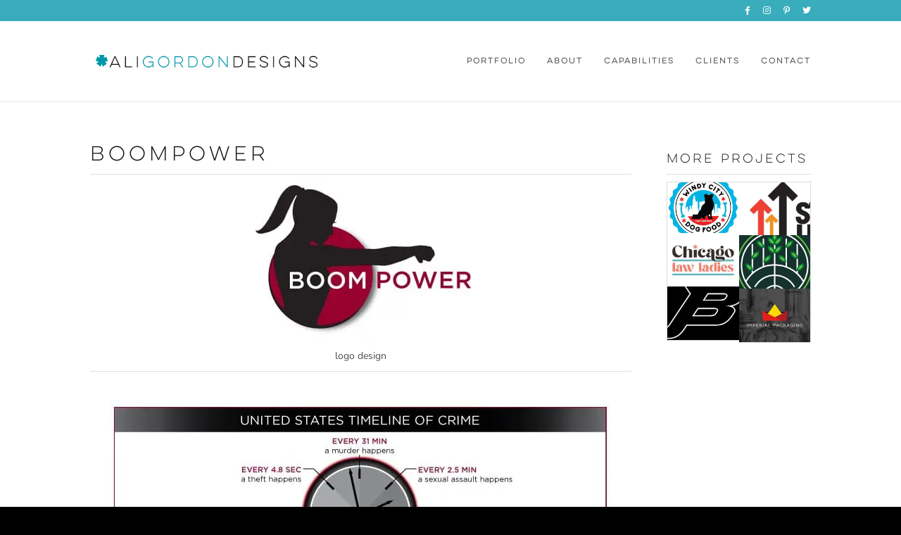

--- FILE ---
content_type: text/css;charset=UTF-8
request_url: https://aligordondesigns.com/?wpcss_action=show_css
body_size: 978
content:
dot-post-164-dot-et-pb-section-nth-child1-dot-et-pb-filterable-portfolio-dot-et-pb-portfolio-filters-li-a {
    } 

.post-164 .et_pb_section:nth-child(1) .et_pb_filterable_portfolio .et_pb_portfolio_filters li a:after,.post-164 .et_pb_section:nth-child(1) .et_pb_filterable_portfolio .et_pb_portfolio_filters li a:before {
       display: none; 
    } 

.post-164 .et_pb_section:nth-child(1) .et_pb_filterable_portfolio .et_pb_portfolio_filters li a * {
       background-color: #fff; 
       color: rgba(0,0,0,.5); 
    } 

.post-164 .et_pb_section:nth-child(1) .et_pb_filterable_portfolio .et_pb_portfolio_filters li a {
       border: 1px solid rgba(0,0,0,.3); 
       border-radius: 0px!important; 
       border-style: none!important; 
       border-top-color: transparent; 
       border-top-style: solid!important; 
       border-top-width: 2px!important; 
       box-sizing: border-box; 
       font-size: 12px; 
       font-weight: normal!important; 
       letter-spacing: 0px; 
       margin-left: 10px; 
       margin-right: 10px; 
       margin-top: 0px; 
       padding: 3px 5px; 
       padding-bottom: 10px; 
       padding-left: 0px; 
       padding-right: 0px; 
       text-align: center; 
       text-decoration: none; 
    } 

.post-164 .et_pb_section:nth-child(1) .et_pb_filterable_portfolio .et_pb_portfolio_filters li a:hover {
       background-color: transparent; 
       color: #39adbc; 
    } 

.post-164 .et_pb_section:nth-child(1) .et_pb_filterable_portfolio .et_pb_portfolio_filters li a.active {
       background-color: transparent; 
       border-bottom-left-radius: 0px; 
       border-bottom-right-radius: 0px; 
       border-style: none!important; 
       border-top-color: rgb(57, 173, 188); 
       border-top-left-radius: 0px; 
       border-top-right-radius: 0px; 
       border-top-style: solid!important; 
       border-top-width: 2px!important; 
       margin-bottom: 0px; 
       padding-bottom: 10px; 
       padding-left: 0px!important; 
       padding-right: 0px!important; 
    } 

.post-164 .et_pb_section:nth-child(1) .et_pb_filterable_portfolio .et_pb_portfolio_filters {
       margin-bottom: 20px; 
       padding-left: 0px; 
    } 

.post-164 .et_pb_section:nth-child(1) .et_pb_filterable_portfolio .et_pb_portfolio_item .et_overlay {
       border-bottom-style: none; 
       border-left-style: none; 
       border-right-style: none; 
       border-style: none!important; 
       border-top-style: none; 
    } 

.post-164 .et_pb_section:nth-child(1) .et_pb_filterable_portfolio .et_pb_portfolio_item h2 a {
       color: rgba(0, 0, 0, 0.7); 
       font-style: normal; 
       text-decoration: none; 
       text-transform: uppercase; 
    } 

.post-164 .et_pb_section:nth-child(1) .et_pb_filterable_portfolio .et_pb_portfolio_item {
       margin-top: 0px; 
       padding-top: 20px; 
    } 

.post-164 .et_pb_section:nth-child(1) .et_pb_filterable_portfolio {
       margin-top: 0px; 
    } 

.post-1824 .et_pb_section:nth-child(1) .et_pb_gallery .et_pb_gallery_caption {
       border-bottom-color: #dddddd; 
       border-bottom-style: solid; 
       border-bottom-width: 1px; 
       line-height: 20px; 
       margin-bottom: 20px; 
       padding-bottom: 5px; 
    } 

.post-1824 .et_pb_section:nth-child(1) .et_pb_gallery .et_pb_gallery_image {
       width: 100%!important; 
    } 

html body div#et-top-navigation ul.nav li a {
       font-size: 10px; 
    } 

html > body > #page-container > #et-main-area > #main-content > #post-164 > div > div > div > div > div > div:nth-child(1) > ul > li:nth-child(1) > a {
       text-transform: uppercase; 
    } 

html > body > #page-container > #main-header > div:nth-child(1) > #et-top-navigation > #top-menu-nav > #top-menu > #menu-item-3454 {
       padding-right: 10px; 
    } 

html > body > #page-container > #main-header > div:nth-child(1) > #et-top-navigation > #top-menu-nav > #top-menu > #menu-item-3455 {
       padding-right: 9px; 
    } 

html > body > #page-container > #main-header > div:nth-child(1) > #et-top-navigation > #top-menu-nav > #top-menu > #menu-item-3456 {
       padding-right: 10px; 
    } 

html body header#main-header #logo {
       max-width: 315px; 
    } 

.post-1824 .et_pb_section:nth-child(1) .et_pb_text   h1 {
    } 

html > body > #page-container > #et-main-area > #main-content > #post-3189 > div > div > div:nth-child(1) > div:nth-child(2) > div:nth-child(1) > div > h1 {
    } 

.post-1824 .et_pb_section:nth-child(1) .et_pb_portfolio_grid .et_pb_portfolio_item {
    } 

.post-1824 .et_pb_section:nth-child(1) .et_pb_portfolio_grid .et_portfolio_image {
    } 

.post-1824 .et_pb_section:nth-child(1) .et_pb_portfolio_grid {
    } 

.post-1824 .et_pb_section:nth-child(1) .et_pb_row:nth-child(1) .et_pb_column:nth-child(1) {
    } 

.post-1824 .et_pb_section:nth-child(1) .et_pb_row:nth-child(2) .et_pb_column:nth-child(1) {
    } 

.post-1824 .et_pb_section:nth-child(1) .et_pb_row:nth-child(2) .et_pb_column:nth-child(2) {
    } 

.post-1824 .et_pb_section:nth-child(1) .et_pb_row:nth-child(3) .et_pb_column:nth-child(1) {
    } 

html > body > #page-container > #et-main-area > #main-content > #post-351 > div > div > div:nth-child(2) > div:nth-child(1) > div > div > p {
    } 

html > body > #page-container > #et-main-area > #main-content > #post-351 > div > div > div:nth-child(2) > div:nth-child(2) > div > div > p {
    } 

.post-1824 .et_pb_section:nth-child(1) .et_pb_gallery {
    } 

.post-164 .et_pb_section:nth-child(1) .et_pb_filterable_portfolio .et_pb_portfolio_filters li {
    } 

.post-164 .et_pb_section:nth-child(1) {
    } 

.post-3112 .et_pb_section:nth-child(1) .et_pb_portfolio_grid .et_portfolio_image {
    } 

html > body > #page-container > #et-main-area > #main-content > #post-164 > div > div > div > div > div > div:nth-child(1) > ul > li:nth-child(3) > a {
    } 


@media screen and (max-width: 1024px)  { .post-1824 .et_pb_section:nth-child(1) .et_pb_gallery .et_pb_gallery_image {   width: 100%!important; }  }  
@media screen and (max-width: 1024px)  { .post-1824 .et_pb_section:nth-child(1) .et_pb_text   h1 {   font-size: 11px; }  }  
@media screen and (max-width: 1024px)  { .post-1824 .et_pb_section:nth-child(1) .et_pb_text   h1 {   line-height: 21px; }  }  
@media screen and (max-width: 1024px)  { html body div#et-top-navigation ul.nav li a {   margin-left: 0px; }  }  
@media screen and (max-width: 1024px)  { html body div#et-top-navigation ul.nav li a {   padding-bottom: 20px; }  }  
@media screen and (max-width: 1024px)  { html body div#et-top-navigation ul.nav li a {   padding-left: 27px; }  }  
@media screen and (max-width: 1024px)  { html > body > #page-container > #et-main-area > #main-content > #post-3189 > div > div > div:nth-child(1) > div:nth-child(2) > div:nth-child(1) > div > h1 {   font-size: 12px; }  }  
@media screen and (max-width: 1024px)  { html > body > #page-container > #et-main-area > #main-content > #post-3189 > div > div > div:nth-child(1) > div:nth-child(2) > div:nth-child(1) > div > h1 {   line-height: 22px; }  }  
@media screen and (max-width: 1024px)  { html body header#main-header #logo {   margin-right: 0px; }  }  
@media screen and (max-width: 1024px)  { html body header#main-header #logo {   padding-right: 0px; }  }  
@media screen and (max-width: 1024px)  { html body header#main-header #logo {   width: 400px!important; }  }  
@media screen and (max-width: 768px)  { .post-1824 .et_pb_section:nth-child(1) .et_pb_gallery .et_pb_gallery_caption {   line-height: 20px; }  }  
@media screen and (max-width: 768px)  { .post-1824 .et_pb_section:nth-child(1) .et_pb_gallery .et_pb_gallery_caption {   padding-bottom: 20px; }  }  
@media screen and (max-width: 768px)  { .post-1824 .et_pb_section:nth-child(1) .et_pb_gallery .et_pb_gallery_caption {   padding-top: 5px; }  }  
@media screen and (max-width: 768px)  { .post-1824 .et_pb_section:nth-child(1) .et_pb_gallery .et_pb_gallery_caption {   width: 100%!important; }  }  
@media screen and (max-width: 768px)  { .post-1824 .et_pb_section:nth-child(1) .et_pb_gallery .et_pb_gallery_image {   min-height: 0px; }  }  
@media screen and (max-width: 768px)  { .post-1824 .et_pb_section:nth-child(1) .et_pb_gallery .et_pb_gallery_image {   min-width: 0px; }  }  
@media screen and (max-width: 768px)  { .post-1824 .et_pb_section:nth-child(1) .et_pb_gallery .et_pb_gallery_image {   width: 100%!important; }  }  
@media screen and (max-width: 768px)  { .post-1824 .et_pb_section:nth-child(1) .et_pb_portfolio_grid .et_pb_portfolio_item {   width: 80px!important; }  }  
@media screen and (max-width: 768px)  { .post-1824 .et_pb_section:nth-child(1) .et_pb_portfolio_grid .et_portfolio_image {   border-style: solid!important; }  }  
@media screen and (max-width: 768px)  { .post-1824 .et_pb_section:nth-child(1) .et_pb_portfolio_grid .et_portfolio_image {   border-width: 0px; }  }  
@media screen and (max-width: 768px)  { .post-1824 .et_pb_section:nth-child(1) .et_pb_portfolio_grid .et_portfolio_image {   height: 100%; }  }  
@media screen and (max-width: 768px)  { .post-1824 .et_pb_section:nth-child(1) .et_pb_portfolio_grid .et_portfolio_image {   width: 100%; }  }  
@media screen and (max-width: 768px)  { .post-1824 .et_pb_section:nth-child(1) .et_pb_portfolio_grid {   width: 100%!important; }  }  
@media screen and (max-width: 768px)  { .post-1824 .et_pb_section:nth-child(1) .et_pb_row:nth-child(1) .et_pb_column:nth-child(1) {   width: 100%!important; }  }  
@media screen and (max-width: 768px)  { .post-1824 .et_pb_section:nth-child(1) .et_pb_row:nth-child(2) .et_pb_column:nth-child(1) {   width: 100%!important; }  }  
@media screen and (max-width: 768px)  { .post-1824 .et_pb_section:nth-child(1) .et_pb_row:nth-child(2) .et_pb_column:nth-child(2) {   width: 33%!important; }  }  
@media screen and (max-width: 768px)  { .post-1824 .et_pb_section:nth-child(1) .et_pb_row:nth-child(3) .et_pb_column:nth-child(1) {   width: 100%!important; }  }  
@media screen and (max-width: 768px)  { html > body > #page-container > #et-main-area > #main-content > #post-351 > div > div > div:nth-child(2) > div:nth-child(1) > div > div > p {   margin-bottom: -30px; }  }  
@media screen and (max-width: 768px)  { html > body > #page-container > #et-main-area > #main-content > #post-351 > div > div > div:nth-child(2) > div:nth-child(2) > div > div > p {   margin-bottom: -30px; }  }  
@media screen and (max-width: 667px)  { .post-1824 .et_pb_section:nth-child(1) .et_pb_gallery .et_pb_gallery_caption {   border-bottom-color: #dddddd; }  }  
@media screen and (max-width: 667px)  { .post-1824 .et_pb_section:nth-child(1) .et_pb_gallery .et_pb_gallery_caption {   border-bottom-style: solid; }  }  
@media screen and (max-width: 667px)  { .post-1824 .et_pb_section:nth-child(1) .et_pb_gallery .et_pb_gallery_caption {   border-bottom-width: 1px!important; }  }  
@media screen and (max-width: 667px)  { .post-1824 .et_pb_section:nth-child(1) .et_pb_gallery .et_pb_gallery_caption {   line-height: 10px; }  }  
@media screen and (max-width: 667px)  { .post-1824 .et_pb_section:nth-child(1) .et_pb_gallery .et_pb_gallery_caption {   margin-bottom: 20px; }  }  
@media screen and (max-width: 667px)  { .post-1824 .et_pb_section:nth-child(1) .et_pb_gallery .et_pb_gallery_caption {   margin-top: 5px; }  }  
@media screen and (max-width: 667px)  { .post-1824 .et_pb_section:nth-child(1) .et_pb_gallery .et_pb_gallery_caption {   width: 100%!important; }  }  
@media screen and (max-width: 667px)  { .post-1824 .et_pb_section:nth-child(1) .et_pb_gallery {   width: 100%!important; }  }  
@media screen and (max-width: 480px)  { .post-164 .et_pb_section:nth-child(1) .et_pb_filterable_portfolio .et_pb_portfolio_filters li a {   height: 40px!important; }  }  
@media screen and (max-width: 480px)  { .post-164 .et_pb_section:nth-child(1) .et_pb_filterable_portfolio .et_pb_portfolio_filters li a {   min-height: 40px!important; }  }  
@media screen and (max-width: 480px)  { .post-164 .et_pb_section:nth-child(1) .et_pb_filterable_portfolio .et_pb_portfolio_filters li {   display: inline!important; }  }  
@media screen and (max-width: 480px)  { .post-164 .et_pb_section:nth-child(1) .et_pb_filterable_portfolio .et_pb_portfolio_filters li {   float: none!important; }  }  
@media screen and (max-width: 480px)  { .post-164 .et_pb_section:nth-child(1) {   padding-top: 20px; }  }  
@media screen and (max-width: 480px)  { .post-1824 .et_pb_section:nth-child(1) .et_pb_gallery .et_pb_gallery_caption {   width: 100%!important; }  }  
@media screen and (max-width: 480px)  { .post-1824 .et_pb_section:nth-child(1) .et_pb_row:nth-child(1) .et_pb_column:nth-child(1) {   width: 100%!important; }  }  
@media screen and (max-width: 480px)  { .post-3112 .et_pb_section:nth-child(1) .et_pb_portfolio_grid .et_portfolio_image {   width: 90px; }  }  
@media screen and (max-width: 480px)  { html > body > #page-container > #et-main-area > #main-content > #post-164 > div > div > div > div > div > div:nth-child(1) > ul > li:nth-child(1) > a {   padding-top: 3px; }  }  
@media screen and (max-width: 480px)  { html > body > #page-container > #et-main-area > #main-content > #post-164 > div > div > div > div > div > div:nth-child(1) > ul > li:nth-child(3) > a {   height: 35px!important; }  }  
@media screen and (max-width: 480px)  { html body header#main-header #logo {   max-width: 170px; }  }  

--- FILE ---
content_type: text/css
request_url: https://aligordondesigns.com/wp-content/et-cache/2520/et-core-unified-deferred-2520.min.css?ver=1765996518
body_size: -144
content:
@font-face{font-family:"LULO";font-display:swap;src:url("https://aligordondesigns.com/wp-content/uploads/et-fonts/LuloCleanOne-1.otf") format("opentype")}

--- FILE ---
content_type: text/css;charset=UTF-8
request_url: https://aligordondesigns.com/?wpcss_action=show_css
body_size: 961
content:
dot-post-164-dot-et-pb-section-nth-child1-dot-et-pb-filterable-portfolio-dot-et-pb-portfolio-filters-li-a {
    } 

.post-164 .et_pb_section:nth-child(1) .et_pb_filterable_portfolio .et_pb_portfolio_filters li a:after,.post-164 .et_pb_section:nth-child(1) .et_pb_filterable_portfolio .et_pb_portfolio_filters li a:before {
       display: none; 
    } 

.post-164 .et_pb_section:nth-child(1) .et_pb_filterable_portfolio .et_pb_portfolio_filters li a * {
       background-color: #fff; 
       color: rgba(0,0,0,.5); 
    } 

.post-164 .et_pb_section:nth-child(1) .et_pb_filterable_portfolio .et_pb_portfolio_filters li a {
       border: 1px solid rgba(0,0,0,.3); 
       border-radius: 0px!important; 
       border-style: none!important; 
       border-top-color: transparent; 
       border-top-style: solid!important; 
       border-top-width: 2px!important; 
       box-sizing: border-box; 
       font-size: 12px; 
       font-weight: normal!important; 
       letter-spacing: 0px; 
       margin-left: 10px; 
       margin-right: 10px; 
       margin-top: 0px; 
       padding: 3px 5px; 
       padding-bottom: 10px; 
       padding-left: 0px; 
       padding-right: 0px; 
       text-align: center; 
       text-decoration: none; 
    } 

.post-164 .et_pb_section:nth-child(1) .et_pb_filterable_portfolio .et_pb_portfolio_filters li a:hover {
       background-color: transparent; 
       color: #39adbc; 
    } 

.post-164 .et_pb_section:nth-child(1) .et_pb_filterable_portfolio .et_pb_portfolio_filters li a.active {
       background-color: transparent; 
       border-bottom-left-radius: 0px; 
       border-bottom-right-radius: 0px; 
       border-style: none!important; 
       border-top-color: rgb(57, 173, 188); 
       border-top-left-radius: 0px; 
       border-top-right-radius: 0px; 
       border-top-style: solid!important; 
       border-top-width: 2px!important; 
       margin-bottom: 0px; 
       padding-bottom: 10px; 
       padding-left: 0px!important; 
       padding-right: 0px!important; 
    } 

.post-164 .et_pb_section:nth-child(1) .et_pb_filterable_portfolio .et_pb_portfolio_filters {
       margin-bottom: 20px; 
       padding-left: 0px; 
    } 

.post-164 .et_pb_section:nth-child(1) .et_pb_filterable_portfolio .et_pb_portfolio_item .et_overlay {
       border-bottom-style: none; 
       border-left-style: none; 
       border-right-style: none; 
       border-style: none!important; 
       border-top-style: none; 
    } 

.post-164 .et_pb_section:nth-child(1) .et_pb_filterable_portfolio .et_pb_portfolio_item h2 a {
       color: rgba(0, 0, 0, 0.7); 
       font-style: normal; 
       text-decoration: none; 
       text-transform: uppercase; 
    } 

.post-164 .et_pb_section:nth-child(1) .et_pb_filterable_portfolio .et_pb_portfolio_item {
       margin-top: 0px; 
       padding-top: 20px; 
    } 

.post-164 .et_pb_section:nth-child(1) .et_pb_filterable_portfolio {
       margin-top: 0px; 
    } 

.post-1824 .et_pb_section:nth-child(1) .et_pb_gallery .et_pb_gallery_caption {
       border-bottom-color: #dddddd; 
       border-bottom-style: solid; 
       border-bottom-width: 1px; 
       line-height: 20px; 
       margin-bottom: 20px; 
       padding-bottom: 5px; 
    } 

.post-1824 .et_pb_section:nth-child(1) .et_pb_gallery .et_pb_gallery_image {
       width: 100%!important; 
    } 

html body div#et-top-navigation ul.nav li a {
       font-size: 10px; 
    } 

html > body > #page-container > #et-main-area > #main-content > #post-164 > div > div > div > div > div > div:nth-child(1) > ul > li:nth-child(1) > a {
       text-transform: uppercase; 
    } 

html > body > #page-container > #main-header > div:nth-child(1) > #et-top-navigation > #top-menu-nav > #top-menu > #menu-item-3454 {
       padding-right: 10px; 
    } 

html > body > #page-container > #main-header > div:nth-child(1) > #et-top-navigation > #top-menu-nav > #top-menu > #menu-item-3455 {
       padding-right: 9px; 
    } 

html > body > #page-container > #main-header > div:nth-child(1) > #et-top-navigation > #top-menu-nav > #top-menu > #menu-item-3456 {
       padding-right: 10px; 
    } 

html body header#main-header #logo {
       max-width: 315px; 
    } 

.post-1824 .et_pb_section:nth-child(1) .et_pb_text   h1 {
    } 

html > body > #page-container > #et-main-area > #main-content > #post-3189 > div > div > div:nth-child(1) > div:nth-child(2) > div:nth-child(1) > div > h1 {
    } 

.post-1824 .et_pb_section:nth-child(1) .et_pb_portfolio_grid .et_pb_portfolio_item {
    } 

.post-1824 .et_pb_section:nth-child(1) .et_pb_portfolio_grid .et_portfolio_image {
    } 

.post-1824 .et_pb_section:nth-child(1) .et_pb_portfolio_grid {
    } 

.post-1824 .et_pb_section:nth-child(1) .et_pb_row:nth-child(1) .et_pb_column:nth-child(1) {
    } 

.post-1824 .et_pb_section:nth-child(1) .et_pb_row:nth-child(2) .et_pb_column:nth-child(1) {
    } 

.post-1824 .et_pb_section:nth-child(1) .et_pb_row:nth-child(2) .et_pb_column:nth-child(2) {
    } 

.post-1824 .et_pb_section:nth-child(1) .et_pb_row:nth-child(3) .et_pb_column:nth-child(1) {
    } 

html > body > #page-container > #et-main-area > #main-content > #post-351 > div > div > div:nth-child(2) > div:nth-child(1) > div > div > p {
    } 

html > body > #page-container > #et-main-area > #main-content > #post-351 > div > div > div:nth-child(2) > div:nth-child(2) > div > div > p {
    } 

.post-1824 .et_pb_section:nth-child(1) .et_pb_gallery {
    } 

.post-164 .et_pb_section:nth-child(1) .et_pb_filterable_portfolio .et_pb_portfolio_filters li {
    } 

.post-164 .et_pb_section:nth-child(1) {
    } 

.post-3112 .et_pb_section:nth-child(1) .et_pb_portfolio_grid .et_portfolio_image {
    } 

html > body > #page-container > #et-main-area > #main-content > #post-164 > div > div > div > div > div > div:nth-child(1) > ul > li:nth-child(3) > a {
    } 


@media screen and (max-width: 1024px)  { .post-1824 .et_pb_section:nth-child(1) .et_pb_gallery .et_pb_gallery_image {   width: 100%!important; }  }  
@media screen and (max-width: 1024px)  { .post-1824 .et_pb_section:nth-child(1) .et_pb_text   h1 {   font-size: 11px; }  }  
@media screen and (max-width: 1024px)  { .post-1824 .et_pb_section:nth-child(1) .et_pb_text   h1 {   line-height: 21px; }  }  
@media screen and (max-width: 1024px)  { html body div#et-top-navigation ul.nav li a {   margin-left: 0px; }  }  
@media screen and (max-width: 1024px)  { html body div#et-top-navigation ul.nav li a {   padding-bottom: 20px; }  }  
@media screen and (max-width: 1024px)  { html body div#et-top-navigation ul.nav li a {   padding-left: 27px; }  }  
@media screen and (max-width: 1024px)  { html > body > #page-container > #et-main-area > #main-content > #post-3189 > div > div > div:nth-child(1) > div:nth-child(2) > div:nth-child(1) > div > h1 {   font-size: 12px; }  }  
@media screen and (max-width: 1024px)  { html > body > #page-container > #et-main-area > #main-content > #post-3189 > div > div > div:nth-child(1) > div:nth-child(2) > div:nth-child(1) > div > h1 {   line-height: 22px; }  }  
@media screen and (max-width: 1024px)  { html body header#main-header #logo {   margin-right: 0px; }  }  
@media screen and (max-width: 1024px)  { html body header#main-header #logo {   padding-right: 0px; }  }  
@media screen and (max-width: 1024px)  { html body header#main-header #logo {   width: 400px!important; }  }  
@media screen and (max-width: 768px)  { .post-1824 .et_pb_section:nth-child(1) .et_pb_gallery .et_pb_gallery_caption {   line-height: 20px; }  }  
@media screen and (max-width: 768px)  { .post-1824 .et_pb_section:nth-child(1) .et_pb_gallery .et_pb_gallery_caption {   padding-bottom: 20px; }  }  
@media screen and (max-width: 768px)  { .post-1824 .et_pb_section:nth-child(1) .et_pb_gallery .et_pb_gallery_caption {   padding-top: 5px; }  }  
@media screen and (max-width: 768px)  { .post-1824 .et_pb_section:nth-child(1) .et_pb_gallery .et_pb_gallery_caption {   width: 100%!important; }  }  
@media screen and (max-width: 768px)  { .post-1824 .et_pb_section:nth-child(1) .et_pb_gallery .et_pb_gallery_image {   min-height: 0px; }  }  
@media screen and (max-width: 768px)  { .post-1824 .et_pb_section:nth-child(1) .et_pb_gallery .et_pb_gallery_image {   min-width: 0px; }  }  
@media screen and (max-width: 768px)  { .post-1824 .et_pb_section:nth-child(1) .et_pb_gallery .et_pb_gallery_image {   width: 100%!important; }  }  
@media screen and (max-width: 768px)  { .post-1824 .et_pb_section:nth-child(1) .et_pb_portfolio_grid .et_pb_portfolio_item {   width: 80px!important; }  }  
@media screen and (max-width: 768px)  { .post-1824 .et_pb_section:nth-child(1) .et_pb_portfolio_grid .et_portfolio_image {   border-style: solid!important; }  }  
@media screen and (max-width: 768px)  { .post-1824 .et_pb_section:nth-child(1) .et_pb_portfolio_grid .et_portfolio_image {   border-width: 0px; }  }  
@media screen and (max-width: 768px)  { .post-1824 .et_pb_section:nth-child(1) .et_pb_portfolio_grid .et_portfolio_image {   height: 100%; }  }  
@media screen and (max-width: 768px)  { .post-1824 .et_pb_section:nth-child(1) .et_pb_portfolio_grid .et_portfolio_image {   width: 100%; }  }  
@media screen and (max-width: 768px)  { .post-1824 .et_pb_section:nth-child(1) .et_pb_portfolio_grid {   width: 100%!important; }  }  
@media screen and (max-width: 768px)  { .post-1824 .et_pb_section:nth-child(1) .et_pb_row:nth-child(1) .et_pb_column:nth-child(1) {   width: 100%!important; }  }  
@media screen and (max-width: 768px)  { .post-1824 .et_pb_section:nth-child(1) .et_pb_row:nth-child(2) .et_pb_column:nth-child(1) {   width: 100%!important; }  }  
@media screen and (max-width: 768px)  { .post-1824 .et_pb_section:nth-child(1) .et_pb_row:nth-child(2) .et_pb_column:nth-child(2) {   width: 33%!important; }  }  
@media screen and (max-width: 768px)  { .post-1824 .et_pb_section:nth-child(1) .et_pb_row:nth-child(3) .et_pb_column:nth-child(1) {   width: 100%!important; }  }  
@media screen and (max-width: 768px)  { html > body > #page-container > #et-main-area > #main-content > #post-351 > div > div > div:nth-child(2) > div:nth-child(1) > div > div > p {   margin-bottom: -30px; }  }  
@media screen and (max-width: 768px)  { html > body > #page-container > #et-main-area > #main-content > #post-351 > div > div > div:nth-child(2) > div:nth-child(2) > div > div > p {   margin-bottom: -30px; }  }  
@media screen and (max-width: 667px)  { .post-1824 .et_pb_section:nth-child(1) .et_pb_gallery .et_pb_gallery_caption {   border-bottom-color: #dddddd; }  }  
@media screen and (max-width: 667px)  { .post-1824 .et_pb_section:nth-child(1) .et_pb_gallery .et_pb_gallery_caption {   border-bottom-style: solid; }  }  
@media screen and (max-width: 667px)  { .post-1824 .et_pb_section:nth-child(1) .et_pb_gallery .et_pb_gallery_caption {   border-bottom-width: 1px!important; }  }  
@media screen and (max-width: 667px)  { .post-1824 .et_pb_section:nth-child(1) .et_pb_gallery .et_pb_gallery_caption {   line-height: 10px; }  }  
@media screen and (max-width: 667px)  { .post-1824 .et_pb_section:nth-child(1) .et_pb_gallery .et_pb_gallery_caption {   margin-bottom: 20px; }  }  
@media screen and (max-width: 667px)  { .post-1824 .et_pb_section:nth-child(1) .et_pb_gallery .et_pb_gallery_caption {   margin-top: 5px; }  }  
@media screen and (max-width: 667px)  { .post-1824 .et_pb_section:nth-child(1) .et_pb_gallery .et_pb_gallery_caption {   width: 100%!important; }  }  
@media screen and (max-width: 667px)  { .post-1824 .et_pb_section:nth-child(1) .et_pb_gallery {   width: 100%!important; }  }  
@media screen and (max-width: 480px)  { .post-164 .et_pb_section:nth-child(1) .et_pb_filterable_portfolio .et_pb_portfolio_filters li a {   height: 40px!important; }  }  
@media screen and (max-width: 480px)  { .post-164 .et_pb_section:nth-child(1) .et_pb_filterable_portfolio .et_pb_portfolio_filters li a {   min-height: 40px!important; }  }  
@media screen and (max-width: 480px)  { .post-164 .et_pb_section:nth-child(1) .et_pb_filterable_portfolio .et_pb_portfolio_filters li {   display: inline!important; }  }  
@media screen and (max-width: 480px)  { .post-164 .et_pb_section:nth-child(1) .et_pb_filterable_portfolio .et_pb_portfolio_filters li {   float: none!important; }  }  
@media screen and (max-width: 480px)  { .post-164 .et_pb_section:nth-child(1) {   padding-top: 20px; }  }  
@media screen and (max-width: 480px)  { .post-1824 .et_pb_section:nth-child(1) .et_pb_gallery .et_pb_gallery_caption {   width: 100%!important; }  }  
@media screen and (max-width: 480px)  { .post-1824 .et_pb_section:nth-child(1) .et_pb_row:nth-child(1) .et_pb_column:nth-child(1) {   width: 100%!important; }  }  
@media screen and (max-width: 480px)  { .post-3112 .et_pb_section:nth-child(1) .et_pb_portfolio_grid .et_portfolio_image {   width: 90px; }  }  
@media screen and (max-width: 480px)  { html > body > #page-container > #et-main-area > #main-content > #post-164 > div > div > div > div > div > div:nth-child(1) > ul > li:nth-child(1) > a {   padding-top: 3px; }  }  
@media screen and (max-width: 480px)  { html > body > #page-container > #et-main-area > #main-content > #post-164 > div > div > div > div > div > div:nth-child(1) > ul > li:nth-child(3) > a {   height: 35px!important; }  }  
@media screen and (max-width: 480px)  { html body header#main-header #logo {   max-width: 170px; }  }  